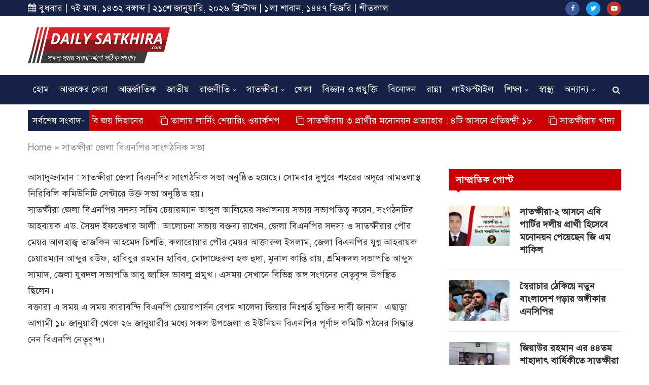

--- FILE ---
content_type: text/html; charset=utf-8
request_url: https://www.google.com/recaptcha/api2/aframe
body_size: -91
content:
<!DOCTYPE HTML><html><head><meta http-equiv="content-type" content="text/html; charset=UTF-8"></head><body><script nonce="C9FGfvogs0w7Ot_17vpfDA">/** Anti-fraud and anti-abuse applications only. See google.com/recaptcha */ try{var clients={'sodar':'https://pagead2.googlesyndication.com/pagead/sodar?'};window.addEventListener("message",function(a){try{if(a.source===window.parent){var b=JSON.parse(a.data);var c=clients[b['id']];if(c){var d=document.createElement('img');d.src=c+b['params']+'&rc='+(localStorage.getItem("rc::a")?sessionStorage.getItem("rc::b"):"");window.document.body.appendChild(d);sessionStorage.setItem("rc::e",parseInt(sessionStorage.getItem("rc::e")||0)+1);localStorage.setItem("rc::h",'1768981852992');}}}catch(b){}});window.parent.postMessage("_grecaptcha_ready", "*");}catch(b){}</script></body></html>